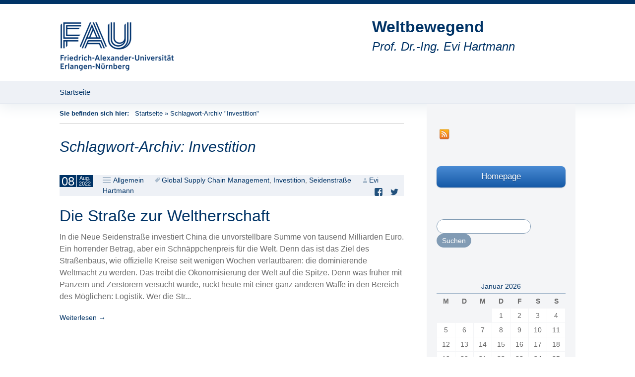

--- FILE ---
content_type: text/html; charset=UTF-8
request_url: https://blogs.fau.de/weltbewegend/tag/investition/
body_size: 9155
content:
<!DOCTYPE html>
<!--[if IE 7]>
<html class="ie ie7" lang="de">
<![endif]-->
<!--[if IE 8]>
<html class="ie ie8" lang="de">
<![endif]-->
<!--[if !(IE 7) & !(IE 8)]><!-->
<html lang="de">
<!--<![endif]-->
<head>
	<meta charset="UTF-8">
	<meta name="viewport" content="width=device-width">
	<title>Investition | Weltbewegend</title>
	<link rel="profile" href="http://gmpg.org/xfn/11">
	<link rel="pingback" href="https://blogs.fau.de/weltbewegend/xmlrpc.php">
	<!--[if lt IE 9]>
	<script src="https://blogs.fau.de/weltbewegend/wp-content/themes/design-iwan/js/html5.js"></script>
	<![endif]-->
	<meta name='robots' content='max-image-preview:large' />
<link rel="alternate" type="application/rss+xml" title="Weltbewegend &raquo; Feed" href="https://blogs.fau.de/weltbewegend/feed/" />
<link rel="alternate" type="application/rss+xml" title="Weltbewegend &raquo; Kommentar-Feed" href="https://blogs.fau.de/weltbewegend/comments/feed/" />
<link rel="alternate" type="application/rss+xml" title="Weltbewegend &raquo; Investition Schlagwort-Feed" href="https://blogs.fau.de/weltbewegend/tag/investition/feed/" />
<style id='wp-img-auto-sizes-contain-inline-css' type='text/css'>
img:is([sizes=auto i],[sizes^="auto," i]){contain-intrinsic-size:3000px 1500px}
/*# sourceURL=wp-img-auto-sizes-contain-inline-css */
</style>
<style id='classic-theme-styles-inline-css' type='text/css'>
/*! This file is auto-generated */
.wp-block-button__link{color:#fff;background-color:#32373c;border-radius:9999px;box-shadow:none;text-decoration:none;padding:calc(.667em + 2px) calc(1.333em + 2px);font-size:1.125em}.wp-block-file__button{background:#32373c;color:#fff;text-decoration:none}
/*# sourceURL=/wp-includes/css/classic-themes.min.css */
</style>
<link rel='stylesheet' id='genericons-css' href='https://blogs.fau.de/weltbewegend/wp-content/themes/design-iwan/genericons/genericons.css?ver=3.03' type='text/css' media='all' />
<link rel='stylesheet' id='iwan-style-css' href='https://blogs.fau.de/weltbewegend/wp-content/themes/design-iwan/style.css?ver=2013-07-18' type='text/css' media='all' />
<script type="text/javascript" src="https://blogs.fau.de/weltbewegend/wp-includes/js/jquery/jquery.min.js?ver=3.7.1" id="jquery-core-js"></script>
<script type="text/javascript" src="https://blogs.fau.de/weltbewegend/wp-includes/js/jquery/jquery-migrate.min.js?ver=3.4.1" id="jquery-migrate-js"></script>
<link rel="https://api.w.org/" href="https://blogs.fau.de/weltbewegend/wp-json/" /><link rel="alternate" title="JSON" type="application/json" href="https://blogs.fau.de/weltbewegend/wp-json/wp/v2/tags/321586" /><link rel="EditURI" type="application/rsd+xml" title="RSD" href="https://blogs.fau.de/weltbewegend/xmlrpc.php?rsd" />
<meta name="generator" content="WordPress 6.9" />
        <style type="text/css">
            #wpadminbar #wp-admin-bar-wp-logo>.ab-item .ab-icon:before,
            #wpadminbar .quicklinks li .blavatar:before {
                content: "\f319";
                top: 2px;
            }
        </style>
<style type="text/css">.recentcomments a{display:inline !important;padding:0 !important;margin:0 !important;}</style>	<style type="text/css" id="iwan-header-css">
			.site-title,
		.site-description {
			clear: none;
		}
		@media (max-width: 767px) {
			.site-header {
				background-size: 768px auto;
			}
		}
		@media (max-width: 359px) {
			.site-header {
				background-size: 360px auto;
			}
		}
		</style>
		
		<meta property="og:title" content="Schlagwort-Archiv: Investition" />
		<meta property="og:description" content="Prof. Dr.-Ing. Evi Hartmann" />
		<meta property="og:image" content="https://blogs.fau.de/weltbewegend/files/2021/10/cropped-unbenannt-6.png" />
		<meta property="og:url" content="http://blogs.fau.de/weltbewegend/tag/investition/" />
		<meta property="og:locale" content="de" />
		<meta property="og:type" content="website" />

		<style id='global-styles-inline-css' type='text/css'>
:root{--wp--preset--aspect-ratio--square: 1;--wp--preset--aspect-ratio--4-3: 4/3;--wp--preset--aspect-ratio--3-4: 3/4;--wp--preset--aspect-ratio--3-2: 3/2;--wp--preset--aspect-ratio--2-3: 2/3;--wp--preset--aspect-ratio--16-9: 16/9;--wp--preset--aspect-ratio--9-16: 9/16;--wp--preset--color--black: #000000;--wp--preset--color--cyan-bluish-gray: #abb8c3;--wp--preset--color--white: #ffffff;--wp--preset--color--pale-pink: #f78da7;--wp--preset--color--vivid-red: #cf2e2e;--wp--preset--color--luminous-vivid-orange: #ff6900;--wp--preset--color--luminous-vivid-amber: #fcb900;--wp--preset--color--light-green-cyan: #7bdcb5;--wp--preset--color--vivid-green-cyan: #00d084;--wp--preset--color--pale-cyan-blue: #8ed1fc;--wp--preset--color--vivid-cyan-blue: #0693e3;--wp--preset--color--vivid-purple: #9b51e0;--wp--preset--gradient--vivid-cyan-blue-to-vivid-purple: linear-gradient(135deg,rgb(6,147,227) 0%,rgb(155,81,224) 100%);--wp--preset--gradient--light-green-cyan-to-vivid-green-cyan: linear-gradient(135deg,rgb(122,220,180) 0%,rgb(0,208,130) 100%);--wp--preset--gradient--luminous-vivid-amber-to-luminous-vivid-orange: linear-gradient(135deg,rgb(252,185,0) 0%,rgb(255,105,0) 100%);--wp--preset--gradient--luminous-vivid-orange-to-vivid-red: linear-gradient(135deg,rgb(255,105,0) 0%,rgb(207,46,46) 100%);--wp--preset--gradient--very-light-gray-to-cyan-bluish-gray: linear-gradient(135deg,rgb(238,238,238) 0%,rgb(169,184,195) 100%);--wp--preset--gradient--cool-to-warm-spectrum: linear-gradient(135deg,rgb(74,234,220) 0%,rgb(151,120,209) 20%,rgb(207,42,186) 40%,rgb(238,44,130) 60%,rgb(251,105,98) 80%,rgb(254,248,76) 100%);--wp--preset--gradient--blush-light-purple: linear-gradient(135deg,rgb(255,206,236) 0%,rgb(152,150,240) 100%);--wp--preset--gradient--blush-bordeaux: linear-gradient(135deg,rgb(254,205,165) 0%,rgb(254,45,45) 50%,rgb(107,0,62) 100%);--wp--preset--gradient--luminous-dusk: linear-gradient(135deg,rgb(255,203,112) 0%,rgb(199,81,192) 50%,rgb(65,88,208) 100%);--wp--preset--gradient--pale-ocean: linear-gradient(135deg,rgb(255,245,203) 0%,rgb(182,227,212) 50%,rgb(51,167,181) 100%);--wp--preset--gradient--electric-grass: linear-gradient(135deg,rgb(202,248,128) 0%,rgb(113,206,126) 100%);--wp--preset--gradient--midnight: linear-gradient(135deg,rgb(2,3,129) 0%,rgb(40,116,252) 100%);--wp--preset--font-size--small: 13px;--wp--preset--font-size--medium: 20px;--wp--preset--font-size--large: 36px;--wp--preset--font-size--x-large: 42px;--wp--preset--spacing--20: 0.44rem;--wp--preset--spacing--30: 0.67rem;--wp--preset--spacing--40: 1rem;--wp--preset--spacing--50: 1.5rem;--wp--preset--spacing--60: 2.25rem;--wp--preset--spacing--70: 3.38rem;--wp--preset--spacing--80: 5.06rem;--wp--preset--shadow--natural: 6px 6px 9px rgba(0, 0, 0, 0.2);--wp--preset--shadow--deep: 12px 12px 50px rgba(0, 0, 0, 0.4);--wp--preset--shadow--sharp: 6px 6px 0px rgba(0, 0, 0, 0.2);--wp--preset--shadow--outlined: 6px 6px 0px -3px rgb(255, 255, 255), 6px 6px rgb(0, 0, 0);--wp--preset--shadow--crisp: 6px 6px 0px rgb(0, 0, 0);}:where(.is-layout-flex){gap: 0.5em;}:where(.is-layout-grid){gap: 0.5em;}body .is-layout-flex{display: flex;}.is-layout-flex{flex-wrap: wrap;align-items: center;}.is-layout-flex > :is(*, div){margin: 0;}body .is-layout-grid{display: grid;}.is-layout-grid > :is(*, div){margin: 0;}:where(.wp-block-columns.is-layout-flex){gap: 2em;}:where(.wp-block-columns.is-layout-grid){gap: 2em;}:where(.wp-block-post-template.is-layout-flex){gap: 1.25em;}:where(.wp-block-post-template.is-layout-grid){gap: 1.25em;}.has-black-color{color: var(--wp--preset--color--black) !important;}.has-cyan-bluish-gray-color{color: var(--wp--preset--color--cyan-bluish-gray) !important;}.has-white-color{color: var(--wp--preset--color--white) !important;}.has-pale-pink-color{color: var(--wp--preset--color--pale-pink) !important;}.has-vivid-red-color{color: var(--wp--preset--color--vivid-red) !important;}.has-luminous-vivid-orange-color{color: var(--wp--preset--color--luminous-vivid-orange) !important;}.has-luminous-vivid-amber-color{color: var(--wp--preset--color--luminous-vivid-amber) !important;}.has-light-green-cyan-color{color: var(--wp--preset--color--light-green-cyan) !important;}.has-vivid-green-cyan-color{color: var(--wp--preset--color--vivid-green-cyan) !important;}.has-pale-cyan-blue-color{color: var(--wp--preset--color--pale-cyan-blue) !important;}.has-vivid-cyan-blue-color{color: var(--wp--preset--color--vivid-cyan-blue) !important;}.has-vivid-purple-color{color: var(--wp--preset--color--vivid-purple) !important;}.has-black-background-color{background-color: var(--wp--preset--color--black) !important;}.has-cyan-bluish-gray-background-color{background-color: var(--wp--preset--color--cyan-bluish-gray) !important;}.has-white-background-color{background-color: var(--wp--preset--color--white) !important;}.has-pale-pink-background-color{background-color: var(--wp--preset--color--pale-pink) !important;}.has-vivid-red-background-color{background-color: var(--wp--preset--color--vivid-red) !important;}.has-luminous-vivid-orange-background-color{background-color: var(--wp--preset--color--luminous-vivid-orange) !important;}.has-luminous-vivid-amber-background-color{background-color: var(--wp--preset--color--luminous-vivid-amber) !important;}.has-light-green-cyan-background-color{background-color: var(--wp--preset--color--light-green-cyan) !important;}.has-vivid-green-cyan-background-color{background-color: var(--wp--preset--color--vivid-green-cyan) !important;}.has-pale-cyan-blue-background-color{background-color: var(--wp--preset--color--pale-cyan-blue) !important;}.has-vivid-cyan-blue-background-color{background-color: var(--wp--preset--color--vivid-cyan-blue) !important;}.has-vivid-purple-background-color{background-color: var(--wp--preset--color--vivid-purple) !important;}.has-black-border-color{border-color: var(--wp--preset--color--black) !important;}.has-cyan-bluish-gray-border-color{border-color: var(--wp--preset--color--cyan-bluish-gray) !important;}.has-white-border-color{border-color: var(--wp--preset--color--white) !important;}.has-pale-pink-border-color{border-color: var(--wp--preset--color--pale-pink) !important;}.has-vivid-red-border-color{border-color: var(--wp--preset--color--vivid-red) !important;}.has-luminous-vivid-orange-border-color{border-color: var(--wp--preset--color--luminous-vivid-orange) !important;}.has-luminous-vivid-amber-border-color{border-color: var(--wp--preset--color--luminous-vivid-amber) !important;}.has-light-green-cyan-border-color{border-color: var(--wp--preset--color--light-green-cyan) !important;}.has-vivid-green-cyan-border-color{border-color: var(--wp--preset--color--vivid-green-cyan) !important;}.has-pale-cyan-blue-border-color{border-color: var(--wp--preset--color--pale-cyan-blue) !important;}.has-vivid-cyan-blue-border-color{border-color: var(--wp--preset--color--vivid-cyan-blue) !important;}.has-vivid-purple-border-color{border-color: var(--wp--preset--color--vivid-purple) !important;}.has-vivid-cyan-blue-to-vivid-purple-gradient-background{background: var(--wp--preset--gradient--vivid-cyan-blue-to-vivid-purple) !important;}.has-light-green-cyan-to-vivid-green-cyan-gradient-background{background: var(--wp--preset--gradient--light-green-cyan-to-vivid-green-cyan) !important;}.has-luminous-vivid-amber-to-luminous-vivid-orange-gradient-background{background: var(--wp--preset--gradient--luminous-vivid-amber-to-luminous-vivid-orange) !important;}.has-luminous-vivid-orange-to-vivid-red-gradient-background{background: var(--wp--preset--gradient--luminous-vivid-orange-to-vivid-red) !important;}.has-very-light-gray-to-cyan-bluish-gray-gradient-background{background: var(--wp--preset--gradient--very-light-gray-to-cyan-bluish-gray) !important;}.has-cool-to-warm-spectrum-gradient-background{background: var(--wp--preset--gradient--cool-to-warm-spectrum) !important;}.has-blush-light-purple-gradient-background{background: var(--wp--preset--gradient--blush-light-purple) !important;}.has-blush-bordeaux-gradient-background{background: var(--wp--preset--gradient--blush-bordeaux) !important;}.has-luminous-dusk-gradient-background{background: var(--wp--preset--gradient--luminous-dusk) !important;}.has-pale-ocean-gradient-background{background: var(--wp--preset--gradient--pale-ocean) !important;}.has-electric-grass-gradient-background{background: var(--wp--preset--gradient--electric-grass) !important;}.has-midnight-gradient-background{background: var(--wp--preset--gradient--midnight) !important;}.has-small-font-size{font-size: var(--wp--preset--font-size--small) !important;}.has-medium-font-size{font-size: var(--wp--preset--font-size--medium) !important;}.has-large-font-size{font-size: var(--wp--preset--font-size--large) !important;}.has-x-large-font-size{font-size: var(--wp--preset--font-size--x-large) !important;}
/*# sourceURL=global-styles-inline-css */
</style>
</head>

<body class="archive tag tag-investition tag-321586 wp-theme-design-iwan sidebar no-avatars">
	<div id="page" class="hfeed site">
		<header id="masthead" class="site-header" role="banner">
			<a class="home-link" href="https://blogs.fau.de/weltbewegend/" title="Weltbewegend" rel="home">
								<img src="https://blogs.fau.de/weltbewegend/files/2021/10/cropped-unbenannt-6.png" class="header-logo">
				
				<h1 class="site-title">Weltbewegend</h1>
				<h2 class="site-description">Prof. Dr.-Ing. Evi Hartmann</h2>
			</a>

			<div id="navbar" class="navbar">
				<nav id="site-navigation" class="navigation main-navigation" role="navigation">
					<button class="menu-toggle">Menü</button>
					<a class="screen-reader-text skip-link" href="#content" title="Zum Inhalt springen">Zum Inhalt springen</a>
					<div class="menu-menue-1-container"><ul id="menu-menue-1" class="nav-menu"><li id="menu-item-15" class="menu-item menu-item-type-custom menu-item-object-custom menu-item-home menu-item-15"><a href="https://blogs.fau.de/weltbewegend/">Startseite</a></li>
</ul></div>				</nav><!-- #site-navigation -->
			</div><!-- #navbar -->
		</header><!-- #masthead -->

		<div id="main" class="site-main">
	<div id="primary" class="content-area"><div class="breadcrumbs"> 				<span class="youarehere">Sie befinden sich hier: </span>&nbsp;&nbsp;<a href="https://blogs.fau.de/weltbewegend/">Startseite</a> &raquo; <span class="current">Schlagwort-Archiv "Investition"</span> 			</div>
		<div id="content" class="site-content" role="main">

					<header class="archive-header">
				<h1 class="archive-title">Schlagwort-Archiv: Investition</h1>

							</header><!-- .archive-header -->

										
<article id="post-1429" class="post-1429 post type-post status-publish format-standard hentry category-allgemein tag-global-supply-chain-management tag-investition tag-seidenstrasse">
	<header class="entry-header">
		<div class="entry-meta">
			<span class="date"><a href="https://blogs.fau.de/weltbewegend/2022/08/08/die-strasse-zur-weltherrschaft/" title="Permanentlink zu Die Straße zur Weltherrschaft" rel="bookmark"><time class="entry-date" datetime="2022-08-08T08:15:19+02:00"><div class="entry-date-day">08</div><div class="entry-date-month-year"><span class="entry-date-month">Aug.</span><br><span class="entry-date-year">2022</span></div></time></a></span><span class="categories-links"><a href="https://blogs.fau.de/weltbewegend/category/allgemein/" rel="category tag">Allgemein</a></span><span class="tags-links"><a href="https://blogs.fau.de/weltbewegend/tag/global-supply-chain-management/" rel="tag">Global Supply Chain Management</a>, <a href="https://blogs.fau.de/weltbewegend/tag/investition/" rel="tag">Investition</a>, <a href="https://blogs.fau.de/weltbewegend/tag/seidenstrasse/" rel="tag">Seidenstraße</a></span><span class="author vcard"><a class="url fn n" href="https://blogs.fau.de/weltbewegend/author/yf86yroc/" title="Zeige alle Artikel von Evi Hartmann" rel="author">Evi Hartmann</a></span><div class="sm-box"><a class="sm-facebook_share" href="https://www.facebook.com/sharer/sharer.php?u=https://blogs.fau.de/weltbewegend/2022/08/08/die-strasse-zur-weltherrschaft/" title="Auf Facebook teilen" target="_blank"><span class="sm-icon"></span><span class="sm-text screen-reader-text">Auf Facebook teilen</a>
<a class="sm-twitter_share" href=" https://twitter.com/intent/tweet?&url=https://blogs.fau.de/weltbewegend/2022/08/08/die-strasse-zur-weltherrschaft/" title="Auf Twitter teilen" target="_blank"><span class="sm-icon"></span><span class="sm-text screen-reader-text">Auf Twitter teilen</a>
</div>					</div><!-- .entry-meta -->

				<h1 class="entry-title">
			<a href="https://blogs.fau.de/weltbewegend/2022/08/08/die-strasse-zur-weltherrschaft/" rel="bookmark">Die Straße zur Weltherrschaft</a>
		</h1>
			</header><!-- .entry-header -->

	
	
	<div class="entry-summary">
		<p>In die Neue Seidenstraße investiert China die unvorstellbare Summe von tausend Milliarden Euro. Ein horrender Betrag, aber ein Schnäppchenpreis für die Welt. Denn das ist das Ziel des Straßenbaus, wie offizielle Kreise seit wenigen Wochen verlautbaren: die dominierende Weltmacht zu werden. Das treibt die Ökonomisierung der Welt auf die Spitze.

Denn was früher mit Panzern und Zerstörern versucht wurde, rückt heute mit einer ganz anderen Waffe in den Bereich des Möglichen: Logistik. Wer die Str...</p> <p><a class="more-link" title="Die Straße zur Weltherrschaft" href="https://blogs.fau.de/weltbewegend/2022/08/08/die-strasse-zur-weltherrschaft/">Weiterlesen<span class="meta-nav"> &rarr;</span></a></p>					</div><!-- .entry-summary -->

	
	<footer class="entry-meta">
				
	</footer><!-- .entry-meta -->
</article><!-- #post -->
							
<article id="post-1421" class="post-1421 post type-post status-publish format-standard hentry category-allgemein tag-investition tag-nft tag-non-fungible-token">
	<header class="entry-header">
		<div class="entry-meta">
			<span class="date"><a href="https://blogs.fau.de/weltbewegend/2022/07/18/haben-wir-den-groessten-trottel-gefunden/" title="Permanentlink zu Haben wir den größten Trottel gefunden?" rel="bookmark"><time class="entry-date" datetime="2022-07-18T08:15:34+02:00"><div class="entry-date-day">18</div><div class="entry-date-month-year"><span class="entry-date-month">Juli</span><br><span class="entry-date-year">2022</span></div></time></a></span><span class="categories-links"><a href="https://blogs.fau.de/weltbewegend/category/allgemein/" rel="category tag">Allgemein</a></span><span class="tags-links"><a href="https://blogs.fau.de/weltbewegend/tag/investition/" rel="tag">Investition</a>, <a href="https://blogs.fau.de/weltbewegend/tag/nft/" rel="tag">NFT</a>, <a href="https://blogs.fau.de/weltbewegend/tag/non-fungible-token/" rel="tag">Non-Fungible Token</a></span><span class="author vcard"><a class="url fn n" href="https://blogs.fau.de/weltbewegend/author/yf86yroc/" title="Zeige alle Artikel von Evi Hartmann" rel="author">Evi Hartmann</a></span><div class="sm-box"><a class="sm-facebook_share" href="https://www.facebook.com/sharer/sharer.php?u=https://blogs.fau.de/weltbewegend/2022/07/18/haben-wir-den-groessten-trottel-gefunden/" title="Auf Facebook teilen" target="_blank"><span class="sm-icon"></span><span class="sm-text screen-reader-text">Auf Facebook teilen</a>
<a class="sm-twitter_share" href=" https://twitter.com/intent/tweet?&url=https://blogs.fau.de/weltbewegend/2022/07/18/haben-wir-den-groessten-trottel-gefunden/" title="Auf Twitter teilen" target="_blank"><span class="sm-icon"></span><span class="sm-text screen-reader-text">Auf Twitter teilen</a>
</div>					</div><!-- .entry-meta -->

				<h1 class="entry-title">
			<a href="https://blogs.fau.de/weltbewegend/2022/07/18/haben-wir-den-groessten-trottel-gefunden/" rel="bookmark">Haben wir den größten Trottel gefunden?</a>
		</h1>
			</header><!-- .entry-header -->

	
	
	<div class="entry-summary">
		<p>Vor kurzem crashte der Bitcoin und mit ihm der Markt der Kryptowährungen. Vor diesem Erdrutsch galten Kryptowährungen als das Gelbe vom Ei, der Hype der Stunde, als gute Anlage, als extrem attraktives Anlageobjekt. Die Preise stiegen scheinbar ins Unermessliche entlang einer simplen Inflationslogik: Der jeweils nächste Spekulant war stets bereit, einen noch höheren Preis zu bezahlen als seine Vorgänger.
Dieser Automatismus der spekulativen Zwanghaftigkeit bewegte Bill Gates dazu, den Markt zu b...</p> <p><a class="more-link" title="Haben wir den größten Trottel gefunden?" href="https://blogs.fau.de/weltbewegend/2022/07/18/haben-wir-den-groessten-trottel-gefunden/">Weiterlesen<span class="meta-nav"> &rarr;</span></a></p>					</div><!-- .entry-summary -->

	
	<footer class="entry-meta">
				
	</footer><!-- .entry-meta -->
</article><!-- #post -->
			
			
		
		</div><!-- #content -->
	</div><!-- #primary -->

	<div id="tertiary" class="sidebar-container" role="complementary">
		<div class="sidebar-inner">
			<div class="widget-area">
				<aside id="socialmedia_iconbar" class="widget clear"><ul class="socialmedia"><li><a class="icon_feed" href="https://blogs.fau.de/weltbewegend/feed/" title="RSS Feed">RSS Feed</a></li>
</ul></aside>				<aside id="buttons" class="widget"><a href="http://www.scm.rw.fau.de/" class="button breit blau">Homepage</a>
</aside>				<aside id="search-4" class="widget widget_search"><form role="search" method="get" class="search-form" action="https://blogs.fau.de/weltbewegend/">
				<label>
					<span class="screen-reader-text">Suche nach:</span>
					<input type="search" class="search-field" placeholder="Suchen …" value="" name="s" />
				</label>
				<input type="submit" class="search-submit" value="Suchen" />
			</form></aside><aside id="calendar-4" class="widget widget_calendar"><div id="calendar_wrap" class="calendar_wrap"><table id="wp-calendar" class="wp-calendar-table">
	<caption>Januar 2026</caption>
	<thead>
	<tr>
		<th scope="col" aria-label="Montag">M</th>
		<th scope="col" aria-label="Dienstag">D</th>
		<th scope="col" aria-label="Mittwoch">M</th>
		<th scope="col" aria-label="Donnerstag">D</th>
		<th scope="col" aria-label="Freitag">F</th>
		<th scope="col" aria-label="Samstag">S</th>
		<th scope="col" aria-label="Sonntag">S</th>
	</tr>
	</thead>
	<tbody>
	<tr>
		<td colspan="3" class="pad">&nbsp;</td><td>1</td><td>2</td><td>3</td><td>4</td>
	</tr>
	<tr>
		<td>5</td><td>6</td><td>7</td><td>8</td><td>9</td><td>10</td><td>11</td>
	</tr>
	<tr>
		<td>12</td><td>13</td><td>14</td><td>15</td><td>16</td><td>17</td><td>18</td>
	</tr>
	<tr>
		<td id="today">19</td><td>20</td><td>21</td><td>22</td><td>23</td><td>24</td><td>25</td>
	</tr>
	<tr>
		<td>26</td><td>27</td><td>28</td><td>29</td><td>30</td><td>31</td>
		<td class="pad" colspan="1">&nbsp;</td>
	</tr>
	</tbody>
	</table><nav aria-label="Vorherige und nächste Monate" class="wp-calendar-nav">
		<span class="wp-calendar-nav-prev"><a href="https://blogs.fau.de/weltbewegend/2023/05/">&laquo; Mai</a></span>
		<span class="pad">&nbsp;</span>
		<span class="wp-calendar-nav-next">&nbsp;</span>
	</nav></div></aside><aside id="categories-5" class="widget widget_categories"><h3 class="widget-title">Kategorien</h3>
			<ul>
					<li class="cat-item cat-item-7"><a href="https://blogs.fau.de/weltbewegend/category/allgemein/">Allgemein</a>
</li>
	<li class="cat-item cat-item-234043"><a href="https://blogs.fau.de/weltbewegend/category/financial-supply-chain-management-2/">Financial Supply Chain Management</a>
</li>
	<li class="cat-item cat-item-232661"><a href="https://blogs.fau.de/weltbewegend/tag/global-supply-chain-management/">Global Supply Chain Management</a>
</li>
	<li class="cat-item cat-item-234044"><a href="https://blogs.fau.de/weltbewegend/category/humanitaere-logistik/">Humanitäre Logistik</a>
</li>
	<li class="cat-item cat-item-232975"><a href="https://blogs.fau.de/weltbewegend/category/logistics/">Logistics</a>
</li>
	<li class="cat-item cat-item-234208"><a href="https://blogs.fau.de/weltbewegend/category/moral-supply-chain-management/">Moral Supply Chain Management</a>
</li>
	<li class="cat-item cat-item-234038"><a href="https://blogs.fau.de/weltbewegend/category/operations-management/">Operations Management</a>
</li>
	<li class="cat-item cat-item-233415"><a href="https://blogs.fau.de/weltbewegend/category/procurement/">Procurement</a>
</li>
	<li class="cat-item cat-item-233206"><a href="https://blogs.fau.de/weltbewegend/category/returns-management/">Returns Management</a>
</li>
	<li class="cat-item cat-item-232384"><a href="https://blogs.fau.de/weltbewegend/category/supplier-management/">Supplier Management</a>
</li>
	<li class="cat-item cat-item-234067"><a href="https://blogs.fau.de/weltbewegend/category/supply-chain-benchmarking/">Supply Chain Benchmarking</a>
</li>
	<li class="cat-item cat-item-234066"><a href="https://blogs.fau.de/weltbewegend/category/supply-chain-controlling/">Supply Chain Controlling</a>
</li>
	<li class="cat-item cat-item-232092"><a href="https://blogs.fau.de/weltbewegend/tag/supply-chain-finance/">Supply Chain Finance</a>
</li>
	<li class="cat-item cat-item-228486"><a href="https://blogs.fau.de/weltbewegend/category/supply-chain-innovation-management/">Supply Chain Innovation Management</a>
</li>
	<li class="cat-item cat-item-234056"><a href="https://blogs.fau.de/weltbewegend/tag/supply-chain-management/">Supply Chain Management</a>
</li>
	<li class="cat-item cat-item-234049"><a href="https://blogs.fau.de/weltbewegend/category/supply-chain-risk-management/">Supply Chain Risk Management</a>
</li>
	<li class="cat-item cat-item-231261"><a href="https://blogs.fau.de/weltbewegend/category/sustainable-supply-chain-management/sustainability-audits/">Sustainability Audits</a>
</li>
	<li class="cat-item cat-item-227029"><a href="https://blogs.fau.de/weltbewegend/category/sustainable-supply-chain-management/">Sustainable Supply Chain Management</a>
</li>
	<li class="cat-item cat-item-233695"><a href="https://blogs.fau.de/weltbewegend/category/warehousing-management/">Warehousing Management</a>
</li>
			</ul>

			</aside><aside id="tag_cloud-7" class="widget widget_tag_cloud"><h3 class="widget-title">Schlagwörter</h3><div class="tagcloud"><a href="https://blogs.fau.de/weltbewegend/tag/3d-drucker/" class="tag-cloud-link tag-link-234118 tag-link-position-1" style="font-size: 8pt;" aria-label="3D-Drucker (4 Einträge)">3D-Drucker</a>
<a href="https://blogs.fau.de/weltbewegend/tag/bestaende/" class="tag-cloud-link tag-link-234217 tag-link-position-2" style="font-size: 8pt;" aria-label="Bestände (4 Einträge)">Bestände</a>
<a href="https://blogs.fau.de/weltbewegend/tag/big-data/" class="tag-cloud-link tag-link-35127 tag-link-position-3" style="font-size: 9.858407079646pt;" aria-label="Big data (6 Einträge)">Big data</a>
<a href="https://blogs.fau.de/weltbewegend/tag/convenience/" class="tag-cloud-link tag-link-234238 tag-link-position-4" style="font-size: 8.9911504424779pt;" aria-label="Convenience (5 Einträge)">Convenience</a>
<a href="https://blogs.fau.de/weltbewegend/tag/corona/" class="tag-cloud-link tag-link-321388 tag-link-position-5" style="font-size: 13.575221238938pt;" aria-label="Corona (13 Einträge)">Corona</a>
<a href="https://blogs.fau.de/weltbewegend/tag/digitalisierung/" class="tag-cloud-link tag-link-234170 tag-link-position-6" style="font-size: 19.398230088496pt;" aria-label="Digitalisierung (41 Einträge)">Digitalisierung</a>
<a href="https://blogs.fau.de/weltbewegend/tag/disruption/" class="tag-cloud-link tag-link-234052 tag-link-position-7" style="font-size: 10.477876106195pt;" aria-label="Disruption (7 Einträge)">Disruption</a>
<a href="https://blogs.fau.de/weltbewegend/tag/e-commerce/" class="tag-cloud-link tag-link-234240 tag-link-position-8" style="font-size: 17.663716814159pt;" aria-label="E-Commerce (29 Einträge)">E-Commerce</a>
<a href="https://blogs.fau.de/weltbewegend/tag/effizienz/" class="tag-cloud-link tag-link-234071 tag-link-position-9" style="font-size: 12.212389380531pt;" aria-label="Effizienz (10 Einträge)">Effizienz</a>
<a href="https://blogs.fau.de/weltbewegend/tag/flexibility/" class="tag-cloud-link tag-link-234267 tag-link-position-10" style="font-size: 11.097345132743pt;" aria-label="Flexibility (8 Einträge)">Flexibility</a>
<a href="https://blogs.fau.de/weltbewegend/tag/globalisierung/" class="tag-cloud-link tag-link-227285 tag-link-position-11" style="font-size: 15.929203539823pt;" aria-label="Globalization (21 Einträge)">Globalization</a>
<a href="https://blogs.fau.de/weltbewegend/tag/innovation/" class="tag-cloud-link tag-link-214978 tag-link-position-12" style="font-size: 19.646017699115pt;" aria-label="Innovation (43 Einträge)">Innovation</a>
<a href="https://blogs.fau.de/weltbewegend/tag/internet-der-dinge/" class="tag-cloud-link tag-link-234171 tag-link-position-13" style="font-size: 9.858407079646pt;" aria-label="Internet der Dinge (6 Einträge)">Internet der Dinge</a>
<a href="https://blogs.fau.de/weltbewegend/tag/katastrophenhilfe/" class="tag-cloud-link tag-link-234045 tag-link-position-14" style="font-size: 8pt;" aria-label="Katastrophenhilfe (4 Einträge)">Katastrophenhilfe</a>
<a href="https://blogs.fau.de/weltbewegend/tag/konsum/" class="tag-cloud-link tag-link-234309 tag-link-position-15" style="font-size: 19.026548672566pt;" aria-label="konsum (38 Einträge)">konsum</a>
<a href="https://blogs.fau.de/weltbewegend/tag/kuenstliche-intelligenz/" class="tag-cloud-link tag-link-279166 tag-link-position-16" style="font-size: 11.097345132743pt;" aria-label="Künstliche Intelligenz (8 Einträge)">Künstliche Intelligenz</a>
<a href="https://blogs.fau.de/weltbewegend/tag/last-mile/" class="tag-cloud-link tag-link-234269 tag-link-position-17" style="font-size: 13.575221238938pt;" aria-label="Last mile (13 Einträge)">Last mile</a>
<a href="https://blogs.fau.de/weltbewegend/tag/lieferservice/" class="tag-cloud-link tag-link-234177 tag-link-position-18" style="font-size: 13.946902654867pt;" aria-label="Lieferservice (14 Einträge)">Lieferservice</a>
<a href="https://blogs.fau.de/weltbewegend/tag/logistik/" class="tag-cloud-link tag-link-225064 tag-link-position-19" style="font-size: 20.389380530973pt;" aria-label="Logistics (49 Einträge)">Logistics</a>
<a href="https://blogs.fau.de/weltbewegend/tag/macht/" class="tag-cloud-link tag-link-234152 tag-link-position-20" style="font-size: 11.716814159292pt;" aria-label="Macht (9 Einträge)">Macht</a>
<a href="https://blogs.fau.de/weltbewegend/tag/mobilitaet/" class="tag-cloud-link tag-link-44 tag-link-position-21" style="font-size: 13.575221238938pt;" aria-label="Mobilität (13 Einträge)">Mobilität</a>
<a href="https://blogs.fau.de/weltbewegend/tag/moral/" class="tag-cloud-link tag-link-234209 tag-link-position-22" style="font-size: 14.938053097345pt;" aria-label="Moral (17 Einträge)">Moral</a>
<a href="https://blogs.fau.de/weltbewegend/tag/optimierung/" class="tag-cloud-link tag-link-57148 tag-link-position-23" style="font-size: 9.858407079646pt;" aria-label="Optimierung (6 Einträge)">Optimierung</a>
<a href="https://blogs.fau.de/weltbewegend/tag/paketflut/" class="tag-cloud-link tag-link-234342 tag-link-position-24" style="font-size: 11.097345132743pt;" aria-label="Paketflut (8 Einträge)">Paketflut</a>
<a href="https://blogs.fau.de/weltbewegend/tag/recycling/" class="tag-cloud-link tag-link-19957 tag-link-position-25" style="font-size: 10.477876106195pt;" aria-label="Recycling (7 Einträge)">Recycling</a>
<a href="https://blogs.fau.de/weltbewegend/tag/ressourcenverbrauch/" class="tag-cloud-link tag-link-234301 tag-link-position-26" style="font-size: 9.858407079646pt;" aria-label="Ressourcenverbrauch (6 Einträge)">Ressourcenverbrauch</a>
<a href="https://blogs.fau.de/weltbewegend/tag/retouren/" class="tag-cloud-link tag-link-234108 tag-link-position-27" style="font-size: 12.212389380531pt;" aria-label="Retouren (10 Einträge)">Retouren</a>
<a href="https://blogs.fau.de/weltbewegend/tag/risiko/" class="tag-cloud-link tag-link-122 tag-link-position-28" style="font-size: 8pt;" aria-label="Risiko (4 Einträge)">Risiko</a>
<a href="https://blogs.fau.de/weltbewegend/tag/same-day-delivery/" class="tag-cloud-link tag-link-234174 tag-link-position-29" style="font-size: 8.9911504424779pt;" aria-label="Same Day Delivery (5 Einträge)">Same Day Delivery</a>
<a href="https://blogs.fau.de/weltbewegend/tag/scov/" class="tag-cloud-link tag-link-234063 tag-link-position-30" style="font-size: 8.9911504424779pt;" aria-label="SCOV (5 Einträge)">SCOV</a>
<a href="https://blogs.fau.de/weltbewegend/tag/shareconomy/" class="tag-cloud-link tag-link-234187 tag-link-position-31" style="font-size: 8.9911504424779pt;" aria-label="Shareconomy (5 Einträge)">Shareconomy</a>
<a href="https://blogs.fau.de/weltbewegend/tag/sicherheit/" class="tag-cloud-link tag-link-13960 tag-link-position-32" style="font-size: 11.097345132743pt;" aria-label="Sicherheit (8 Einträge)">Sicherheit</a>
<a href="https://blogs.fau.de/weltbewegend/tag/smart-data/" class="tag-cloud-link tag-link-234163 tag-link-position-33" style="font-size: 11.097345132743pt;" aria-label="Smart Data (8 Einträge)">Smart Data</a>
<a href="https://blogs.fau.de/weltbewegend/tag/startups/" class="tag-cloud-link tag-link-234270 tag-link-position-34" style="font-size: 8.9911504424779pt;" aria-label="Startups (5 Einträge)">Startups</a>
<a href="https://blogs.fau.de/weltbewegend/tag/supply-chain/" class="tag-cloud-link tag-link-230650 tag-link-position-35" style="font-size: 9.858407079646pt;" aria-label="Supply Chain (6 Einträge)">Supply Chain</a>
<a href="https://blogs.fau.de/weltbewegend/tag/nachhaltigkeit/" class="tag-cloud-link tag-link-71111 tag-link-position-36" style="font-size: 22pt;" aria-label="Sustainability (67 Einträge)">Sustainability</a>
<a href="https://blogs.fau.de/weltbewegend/tag/sustainable-supply-chain/" class="tag-cloud-link tag-link-234083 tag-link-position-37" style="font-size: 8.9911504424779pt;" aria-label="Sustainable Supply Chain (5 Einträge)">Sustainable Supply Chain</a>
<a href="https://blogs.fau.de/weltbewegend/tag/transparenz/" class="tag-cloud-link tag-link-16686 tag-link-position-38" style="font-size: 10.477876106195pt;" aria-label="Transparenz (7 Einträge)">Transparenz</a>
<a href="https://blogs.fau.de/weltbewegend/tag/transportmittel/" class="tag-cloud-link tag-link-234191 tag-link-position-39" style="font-size: 15.433628318584pt;" aria-label="Transportmittel (19 Einträge)">Transportmittel</a>
<a href="https://blogs.fau.de/weltbewegend/tag/umwelt/" class="tag-cloud-link tag-link-234157 tag-link-position-40" style="font-size: 17.41592920354pt;" aria-label="Umwelt (28 Einträge)">Umwelt</a>
<a href="https://blogs.fau.de/weltbewegend/tag/urbanisierung/" class="tag-cloud-link tag-link-271628 tag-link-position-41" style="font-size: 8.9911504424779pt;" aria-label="Urbanisierung (5 Einträge)">Urbanisierung</a>
<a href="https://blogs.fau.de/weltbewegend/tag/verantwortung/" class="tag-cloud-link tag-link-22349 tag-link-position-42" style="font-size: 17.044247787611pt;" aria-label="Verantwortung (26 Einträge)">Verantwortung</a>
<a href="https://blogs.fau.de/weltbewegend/tag/verkehr/" class="tag-cloud-link tag-link-218975 tag-link-position-43" style="font-size: 17.41592920354pt;" aria-label="Verkehr (28 Einträge)">Verkehr</a>
<a href="https://blogs.fau.de/weltbewegend/tag/wasserstoff/" class="tag-cloud-link tag-link-321413 tag-link-position-44" style="font-size: 8.9911504424779pt;" aria-label="Wasserstoff (5 Einträge)">Wasserstoff</a>
<a href="https://blogs.fau.de/weltbewegend/tag/zukunft/" class="tag-cloud-link tag-link-234180 tag-link-position-45" style="font-size: 19.274336283186pt;" aria-label="Zukunft (40 Einträge)">Zukunft</a></div>
</aside><aside id="archives-8" class="widget widget_archive"><h3 class="widget-title">Archiv</h3>
			<ul>
					<li><a href='https://blogs.fau.de/weltbewegend/2023/05/'>Mai 2023</a></li>
	<li><a href='https://blogs.fau.de/weltbewegend/2023/04/'>April 2023</a></li>
	<li><a href='https://blogs.fau.de/weltbewegend/2023/03/'>März 2023</a></li>
	<li><a href='https://blogs.fau.de/weltbewegend/2023/02/'>Februar 2023</a></li>
	<li><a href='https://blogs.fau.de/weltbewegend/2023/01/'>Januar 2023</a></li>
	<li><a href='https://blogs.fau.de/weltbewegend/2022/12/'>Dezember 2022</a></li>
	<li><a href='https://blogs.fau.de/weltbewegend/2022/11/'>November 2022</a></li>
	<li><a href='https://blogs.fau.de/weltbewegend/2022/10/'>Oktober 2022</a></li>
	<li><a href='https://blogs.fau.de/weltbewegend/2022/09/'>September 2022</a></li>
	<li><a href='https://blogs.fau.de/weltbewegend/2022/08/'>August 2022</a></li>
	<li><a href='https://blogs.fau.de/weltbewegend/2022/07/'>Juli 2022</a></li>
	<li><a href='https://blogs.fau.de/weltbewegend/2022/06/'>Juni 2022</a></li>
	<li><a href='https://blogs.fau.de/weltbewegend/2022/05/'>Mai 2022</a></li>
	<li><a href='https://blogs.fau.de/weltbewegend/2022/04/'>April 2022</a></li>
	<li><a href='https://blogs.fau.de/weltbewegend/2022/03/'>März 2022</a></li>
	<li><a href='https://blogs.fau.de/weltbewegend/2022/02/'>Februar 2022</a></li>
	<li><a href='https://blogs.fau.de/weltbewegend/2022/01/'>Januar 2022</a></li>
	<li><a href='https://blogs.fau.de/weltbewegend/2021/12/'>Dezember 2021</a></li>
	<li><a href='https://blogs.fau.de/weltbewegend/2021/11/'>November 2021</a></li>
	<li><a href='https://blogs.fau.de/weltbewegend/2021/10/'>Oktober 2021</a></li>
	<li><a href='https://blogs.fau.de/weltbewegend/2021/09/'>September 2021</a></li>
	<li><a href='https://blogs.fau.de/weltbewegend/2021/08/'>August 2021</a></li>
	<li><a href='https://blogs.fau.de/weltbewegend/2021/07/'>Juli 2021</a></li>
	<li><a href='https://blogs.fau.de/weltbewegend/2021/06/'>Juni 2021</a></li>
	<li><a href='https://blogs.fau.de/weltbewegend/2021/05/'>Mai 2021</a></li>
	<li><a href='https://blogs.fau.de/weltbewegend/2021/04/'>April 2021</a></li>
	<li><a href='https://blogs.fau.de/weltbewegend/2021/03/'>März 2021</a></li>
	<li><a href='https://blogs.fau.de/weltbewegend/2021/02/'>Februar 2021</a></li>
	<li><a href='https://blogs.fau.de/weltbewegend/2021/01/'>Januar 2021</a></li>
	<li><a href='https://blogs.fau.de/weltbewegend/2020/12/'>Dezember 2020</a></li>
	<li><a href='https://blogs.fau.de/weltbewegend/2020/11/'>November 2020</a></li>
	<li><a href='https://blogs.fau.de/weltbewegend/2020/10/'>Oktober 2020</a></li>
	<li><a href='https://blogs.fau.de/weltbewegend/2020/09/'>September 2020</a></li>
	<li><a href='https://blogs.fau.de/weltbewegend/2020/08/'>August 2020</a></li>
	<li><a href='https://blogs.fau.de/weltbewegend/2020/07/'>Juli 2020</a></li>
	<li><a href='https://blogs.fau.de/weltbewegend/2020/06/'>Juni 2020</a></li>
	<li><a href='https://blogs.fau.de/weltbewegend/2020/05/'>Mai 2020</a></li>
	<li><a href='https://blogs.fau.de/weltbewegend/2020/04/'>April 2020</a></li>
	<li><a href='https://blogs.fau.de/weltbewegend/2020/03/'>März 2020</a></li>
	<li><a href='https://blogs.fau.de/weltbewegend/2020/02/'>Februar 2020</a></li>
	<li><a href='https://blogs.fau.de/weltbewegend/2020/01/'>Januar 2020</a></li>
	<li><a href='https://blogs.fau.de/weltbewegend/2019/12/'>Dezember 2019</a></li>
	<li><a href='https://blogs.fau.de/weltbewegend/2019/11/'>November 2019</a></li>
	<li><a href='https://blogs.fau.de/weltbewegend/2019/10/'>Oktober 2019</a></li>
	<li><a href='https://blogs.fau.de/weltbewegend/2019/09/'>September 2019</a></li>
	<li><a href='https://blogs.fau.de/weltbewegend/2019/08/'>August 2019</a></li>
	<li><a href='https://blogs.fau.de/weltbewegend/2019/07/'>Juli 2019</a></li>
	<li><a href='https://blogs.fau.de/weltbewegend/2019/06/'>Juni 2019</a></li>
	<li><a href='https://blogs.fau.de/weltbewegend/2019/05/'>Mai 2019</a></li>
	<li><a href='https://blogs.fau.de/weltbewegend/2019/04/'>April 2019</a></li>
	<li><a href='https://blogs.fau.de/weltbewegend/2019/03/'>März 2019</a></li>
	<li><a href='https://blogs.fau.de/weltbewegend/2019/02/'>Februar 2019</a></li>
	<li><a href='https://blogs.fau.de/weltbewegend/2019/01/'>Januar 2019</a></li>
	<li><a href='https://blogs.fau.de/weltbewegend/2018/12/'>Dezember 2018</a></li>
	<li><a href='https://blogs.fau.de/weltbewegend/2018/11/'>November 2018</a></li>
	<li><a href='https://blogs.fau.de/weltbewegend/2018/10/'>Oktober 2018</a></li>
	<li><a href='https://blogs.fau.de/weltbewegend/2018/09/'>September 2018</a></li>
	<li><a href='https://blogs.fau.de/weltbewegend/2018/08/'>August 2018</a></li>
	<li><a href='https://blogs.fau.de/weltbewegend/2018/07/'>Juli 2018</a></li>
	<li><a href='https://blogs.fau.de/weltbewegend/2018/06/'>Juni 2018</a></li>
	<li><a href='https://blogs.fau.de/weltbewegend/2018/05/'>Mai 2018</a></li>
	<li><a href='https://blogs.fau.de/weltbewegend/2018/04/'>April 2018</a></li>
	<li><a href='https://blogs.fau.de/weltbewegend/2018/03/'>März 2018</a></li>
	<li><a href='https://blogs.fau.de/weltbewegend/2018/02/'>Februar 2018</a></li>
	<li><a href='https://blogs.fau.de/weltbewegend/2018/01/'>Januar 2018</a></li>
	<li><a href='https://blogs.fau.de/weltbewegend/2017/12/'>Dezember 2017</a></li>
	<li><a href='https://blogs.fau.de/weltbewegend/2017/11/'>November 2017</a></li>
	<li><a href='https://blogs.fau.de/weltbewegend/2017/10/'>Oktober 2017</a></li>
	<li><a href='https://blogs.fau.de/weltbewegend/2017/09/'>September 2017</a></li>
	<li><a href='https://blogs.fau.de/weltbewegend/2017/08/'>August 2017</a></li>
	<li><a href='https://blogs.fau.de/weltbewegend/2017/07/'>Juli 2017</a></li>
	<li><a href='https://blogs.fau.de/weltbewegend/2017/06/'>Juni 2017</a></li>
	<li><a href='https://blogs.fau.de/weltbewegend/2017/05/'>Mai 2017</a></li>
	<li><a href='https://blogs.fau.de/weltbewegend/2017/04/'>April 2017</a></li>
	<li><a href='https://blogs.fau.de/weltbewegend/2017/03/'>März 2017</a></li>
	<li><a href='https://blogs.fau.de/weltbewegend/2017/02/'>Februar 2017</a></li>
	<li><a href='https://blogs.fau.de/weltbewegend/2017/01/'>Januar 2017</a></li>
	<li><a href='https://blogs.fau.de/weltbewegend/2016/12/'>Dezember 2016</a></li>
	<li><a href='https://blogs.fau.de/weltbewegend/2016/11/'>November 2016</a></li>
	<li><a href='https://blogs.fau.de/weltbewegend/2016/10/'>Oktober 2016</a></li>
	<li><a href='https://blogs.fau.de/weltbewegend/2016/09/'>September 2016</a></li>
	<li><a href='https://blogs.fau.de/weltbewegend/2016/08/'>August 2016</a></li>
	<li><a href='https://blogs.fau.de/weltbewegend/2016/07/'>Juli 2016</a></li>
	<li><a href='https://blogs.fau.de/weltbewegend/2016/06/'>Juni 2016</a></li>
	<li><a href='https://blogs.fau.de/weltbewegend/2016/05/'>Mai 2016</a></li>
	<li><a href='https://blogs.fau.de/weltbewegend/2016/04/'>April 2016</a></li>
	<li><a href='https://blogs.fau.de/weltbewegend/2016/03/'>März 2016</a></li>
	<li><a href='https://blogs.fau.de/weltbewegend/2016/02/'>Februar 2016</a></li>
	<li><a href='https://blogs.fau.de/weltbewegend/2016/01/'>Januar 2016</a></li>
	<li><a href='https://blogs.fau.de/weltbewegend/2015/12/'>Dezember 2015</a></li>
	<li><a href='https://blogs.fau.de/weltbewegend/2015/11/'>November 2015</a></li>
	<li><a href='https://blogs.fau.de/weltbewegend/2015/10/'>Oktober 2015</a></li>
	<li><a href='https://blogs.fau.de/weltbewegend/2015/09/'>September 2015</a></li>
	<li><a href='https://blogs.fau.de/weltbewegend/2015/08/'>August 2015</a></li>
	<li><a href='https://blogs.fau.de/weltbewegend/2015/07/'>Juli 2015</a></li>
	<li><a href='https://blogs.fau.de/weltbewegend/2015/06/'>Juni 2015</a></li>
	<li><a href='https://blogs.fau.de/weltbewegend/2015/05/'>Mai 2015</a></li>
	<li><a href='https://blogs.fau.de/weltbewegend/2015/04/'>April 2015</a></li>
	<li><a href='https://blogs.fau.de/weltbewegend/2015/03/'>März 2015</a></li>
			</ul>

			</aside><aside id="meta-4" class="widget widget_meta"><h3 class="widget-title">Meta</h3>
		<ul>
						<li><a href="https://blogs.fau.de/weltbewegend/wp-login.php">Anmelden</a></li>
			<li><a href="https://blogs.fau.de/weltbewegend/feed/">Feed der Einträge</a></li>
			<li><a href="https://blogs.fau.de/weltbewegend/comments/feed/">Kommentar-Feed</a></li>

			<li><a href="https://de.wordpress.org/">WordPress.org</a></li>
		</ul>

		</aside>			</div><!-- .widget-area -->
		</div><!-- .sidebar-inner -->
	</div><!-- #tertiary -->

</div><!-- #main -->
<footer id="colophon" class="site-footer" role="contentinfo">
	<nav class='navigation techmenu' id='tech-navigation'><h2 class="screen-reader-text"><a name="hilfemarke" id="hilfemarke">Technical Menu</a></h2><ul id="menu-techmenu" class="tech-menu container"><li><a href="https://blogs.fau.de/">Blogs@FAU</a></li>
<li><a href="https://blogs.fau.de/hilfe/">Hilfe</a></li>
<li><a href="https://blogs.fau.de/weltbewegend/kontakt/">Kontakt</a></li>
<li><a href="https://blogs.fau.de/impressum/">Impressum</a></li>
<li><a href="https://blogs.fau.de/datenschutz/">Datenschutz</a></li>
<li><a href="https://blogs.fau.de/nutzungsbedingungen/">Nutzungsbedingungen</a></li></ul></nav>		<div id="secondary" class="sidebar-container" role="complementary">
		<div class="widget-area">
			<aside id="search-2" class="widget widget_search"><form role="search" method="get" class="search-form" action="https://blogs.fau.de/weltbewegend/">
				<label>
					<span class="screen-reader-text">Suche nach:</span>
					<input type="search" class="search-field" placeholder="Suchen …" value="" name="s" />
				</label>
				<input type="submit" class="search-submit" value="Suchen" />
			</form></aside>
		<aside id="recent-posts-2" class="widget widget_recent_entries">
		<h3 class="widget-title">Neueste Beiträge</h3>
		<ul>
											<li>
					<a href="https://blogs.fau.de/weltbewegend/2023/05/29/die-infodemie/">Die Infodemie</a>
									</li>
											<li>
					<a href="https://blogs.fau.de/weltbewegend/2023/05/22/logistik-muss-langsamer-werden/">Logistik muss langsamer werden!</a>
									</li>
											<li>
					<a href="https://blogs.fau.de/weltbewegend/2023/05/15/heute-fahrn-wir-fahrrad/">Heute fahr‘n wir Fahrrad</a>
									</li>
											<li>
					<a href="https://blogs.fau.de/weltbewegend/2023/05/08/wir-sind-abgesackt/">Wir sind abgesackt</a>
									</li>
											<li>
					<a href="https://blogs.fau.de/weltbewegend/2023/05/02/gueter-gehoeren-auf-die-bahn/">Güter gehören auf die Bahn</a>
									</li>
					</ul>

		</aside><aside id="recent-comments-2" class="widget widget_recent_comments"><h3 class="widget-title">Neueste Kommentare</h3><ul id="recentcomments"><li class="recentcomments"><span class="comment-author-link">Prof. Dr.-Ing. Evi Hartmann</span> bei <a href="https://blogs.fau.de/weltbewegend/2023/04/03/rettet-die-innenstadt/#comment-20536">Rettet die Innenstadt!</a></li><li class="recentcomments"><span class="comment-author-link">Prof. Dr.-Ing. Evi Hartmann</span> bei <a href="https://blogs.fau.de/weltbewegend/2023/01/30/raten-sie-mal-wer-diesen-blog-schrieb/#comment-20535">Raten Sie mal, wer diesen Blog schrieb</a></li><li class="recentcomments"><span class="comment-author-link">Prof. Dr.-Ing. Evi Hartmann</span> bei <a href="https://blogs.fau.de/weltbewegend/2023/02/13/fliegt-mit-wasserstoff/#comment-20534">Fliegt mit Wasserstoff!</a></li><li class="recentcomments"><span class="comment-author-link">Norbert Trebing</span> bei <a href="https://blogs.fau.de/weltbewegend/2023/04/03/rettet-die-innenstadt/#comment-20530">Rettet die Innenstadt!</a></li><li class="recentcomments"><span class="comment-author-link">Norbert Trebing</span> bei <a href="https://blogs.fau.de/weltbewegend/2023/01/30/raten-sie-mal-wer-diesen-blog-schrieb/#comment-20518">Raten Sie mal, wer diesen Blog schrieb</a></li></ul></aside>		</div><!-- .widget-area -->
	</div><!-- #secondary -->

	<div class="site-info"></div><!-- .site-info -->
</footer><!-- #colophon -->
</div><!-- #page -->

<script type="speculationrules">
{"prefetch":[{"source":"document","where":{"and":[{"href_matches":"/weltbewegend/*"},{"not":{"href_matches":["/weltbewegend/wp-*.php","/weltbewegend/wp-admin/*","/weltbewegend/files/*","/weltbewegend/wp-content/*","/weltbewegend/wp-content/plugins/*","/weltbewegend/wp-content/themes/design-iwan/*","/weltbewegend/*\\?(.+)"]}},{"not":{"selector_matches":"a[rel~=\"nofollow\"]"}},{"not":{"selector_matches":".no-prefetch, .no-prefetch a"}}]},"eagerness":"conservative"}]}
</script>
<script type="text/javascript" src="https://blogs.fau.de/weltbewegend/wp-includes/js/imagesloaded.min.js?ver=5.0.0" id="imagesloaded-js"></script>
<script type="text/javascript" src="https://blogs.fau.de/weltbewegend/wp-includes/js/masonry.min.js?ver=4.2.2" id="masonry-js"></script>
<script type="text/javascript" src="https://blogs.fau.de/weltbewegend/wp-includes/js/jquery/jquery.masonry.min.js?ver=3.1.2b" id="jquery-masonry-js"></script>
<script type="text/javascript" src="https://blogs.fau.de/weltbewegend/wp-content/themes/design-iwan/js/functions.js?ver=2014-06-08" id="iwan-script-js"></script>
</body>
</html>